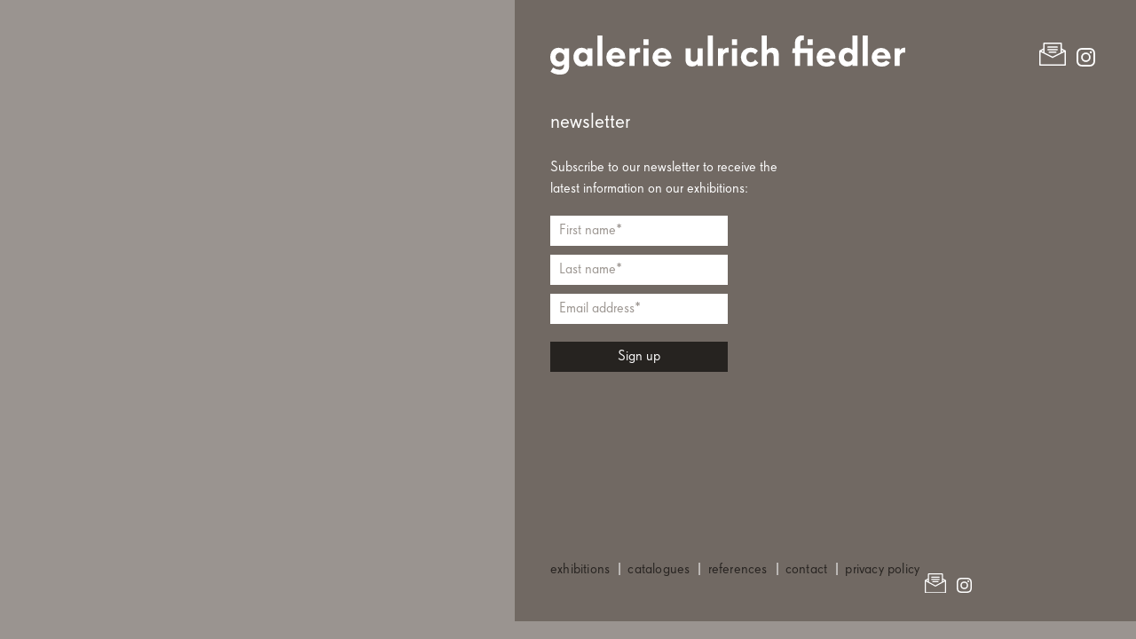

--- FILE ---
content_type: text/css
request_url: https://www.ulrichfiedler.com/wp-content/themes/galeriefiedler/style.css
body_size: -15
content:
/*!
Theme Name: galeriefiedler
Version: 1.0
Author: Reingard Ebner
Description: Test Theme
*/

--- FILE ---
content_type: image/svg+xml
request_url: https://www.ulrichfiedler.com/wp-content/themes/galeriefiedler/images/newsletter_w.svg
body_size: 1039
content:
<svg xmlns="http://www.w3.org/2000/svg" viewBox="0 0 620.14 557.95"><defs><style>.cls-1{fill:#fff;}</style></defs><g id="Ebene_2" data-name="Ebene 2"><g id="Ebene_1-2" data-name="Ebene 1"><g id="Ebene_2-2" data-name="Ebene 2"><g id="Ebene_1-2-2" data-name="Ebene 1-2"><g id="Ebene_2-2-2" data-name="Ebene 2-2"><g id="Ebene_1-2-2-2" data-name="Ebene 1-2-2"><path class="cls-1" d="M309.77,558H18.33C5.84,558,.1,552.17.1,539.64Q.1,372.42,0,205.21c0-9.13,3.44-14.91,11.49-19.05q39-20.1,77.7-40.93A8.53,8.53,0,0,0,93,139c.23-40.16.17-80.32.18-120.47C93.13,6,99,0,111.42,0,234.9,0,500.84,0,510.33.06,520.87.18,527,6.47,527,16.91q0,61,.18,121.91a8.48,8.48,0,0,0,3.73,6.25q38.69,20.79,77.68,41c8,4.14,11.57,9.74,11.55,19Q619.86,373,620,541c0,11-5.91,17-16.84,17ZM310,527q136.72,0,273.46.07c4,0,5.71-.42,5.71-5.22q-.25-144.72-.06-289.45c0-4.5-.75-4.82-4.71-2.73Q452.28,299.47,320,369c-6.89,3.64-13.06,3.69-19.81,0-10.77-5.94-186.65-98.3-263.56-138.91C32.2,227.76,31,227.5,31,233.36q.25,143.49,0,287c0,5.31,1,6.89,6.63,6.88Q173.84,526.91,310,527Zm0-496q-90.46,0-180.94.18c-1.67,0-4.77,2.61-4.77,4q-.36,101.22-.08,202.44a7,7,0,0,0,3.15,5.17c26.26,14,145.73,77,179.21,94.36a9.38,9.38,0,0,0,7.52-.26q88.67-46.38,177.06-93.25c2.34-1.25,4.7-5.06,4.71-7.68.26-66.64.16-133.29.32-199.94,0-4.26-1.14-5.13-5.22-5.12Q400.53,31.1,310,31ZM527,202c0,6.32-.12,12.65.17,19,0,.75,2.8,2.31,3.52,1.95,12.58-6.39,25-13,37.53-19.6a20.76,20.76,0,0,0,2.36-1.7c-.79-.52-1.55-1.11-2.39-1.56-12.63-6.65-25.26-13.32-38-19.8-.6-.31-3,1.12-3.05,1.8-.23,6.51-.14,13.16-.14,19.81Zm-433.92-.1c0-6.49.12-13-.15-19.47,0-.77-2.59-2.36-3.21-2Q70.88,189.93,52.27,200c-.46.25-.45,2.9,0,3.17,12.12,6.57,24.42,12.83,36.49,19.49,4.2,2.32,4.49.81,4.37-2.91-.16-6,0-12,0-18Z"/><path class="cls-1" d="M310,124H203c-10,0-16.72-6-17-15s6.82-15.89,16.8-15.9q107.63-.09,215.26,0c9.18,0,15.83,6.76,15.84,15.68s-6.43,15.22-16,15.22Z"/><path class="cls-1" d="M310.12,186H203.73c-10.72,0-17.55-6-17.6-15.42,0-9.21,7-15.44,17.69-15.44H417.11c10.24,0,16.94,6.19,16.92,15.53S427.6,186,417,186Z"/><path class="cls-1" d="M310,248H233.65c-9.32,0-16.37-6.25-16.57-14.9-.2-9,6.63-15.93,16.19-16,34.13-.1,68.25-.05,102.38-.06h50.44c10.29,0,17.09,6.58,16.9,16.14-.19,9.09-6.86,14.78-17,14.76Z"/></g></g></g></g></g></g></svg>

--- FILE ---
content_type: image/svg+xml
request_url: https://www.ulrichfiedler.com/wp-content/themes/galeriefiedler/images/instagram_weiss.svg
body_size: 654
content:
<svg id="Ebene_1" data-name="Ebene 1" xmlns="http://www.w3.org/2000/svg" viewBox="0 0 511.7 511.9"><defs><style>.cls-1{fill:#fff;}</style></defs><path class="cls-1" d="M256,46.1c68.4,0,76.5.3,103.4,1.5,25,1.1,38.5,5.3,47.5,8.8a79.17,79.17,0,0,1,29.4,19.1,80.22,80.22,0,0,1,19.2,29.4c3.5,9,7.7,22.6,8.8,47.5,1.2,27,1.5,35.1,1.5,103.4s-.3,76.5-1.5,103.4c-1.1,25-5.3,38.5-8.8,47.5a79.17,79.17,0,0,1-19.1,29.4A80.22,80.22,0,0,1,407,455.3c-9,3.5-22.6,7.7-47.5,8.8-27,1.2-35.1,1.5-103.4,1.5s-76.5-.3-103.4-1.5c-25-1.1-38.5-5.3-47.5-8.8a79.17,79.17,0,0,1-29.4-19.1,80.22,80.22,0,0,1-19.2-29.4c-3.5-9-7.7-22.6-8.8-47.5-1.2-27-1.5-35.1-1.5-103.4s.3-76.5,1.5-103.4c1.1-25,5.3-38.5,8.8-47.5A79.17,79.17,0,0,1,75.7,75.6a80.22,80.22,0,0,1,29.4-19.2c9-3.5,22.6-7.7,47.5-8.8C179.5,46.4,187.6,46.1,256,46.1ZM256,0c-69.5,0-78.2.3-105.5,1.5S104.6,7.1,88.4,13.4A125,125,0,0,0,43,43,125.43,125.43,0,0,0,13.4,88.3C7.1,104.6,2.7,123.2,1.5,150.4.3,177.8,0,186.5,0,256s.3,78.2,1.5,105.5,5.6,45.9,11.9,62.1A125,125,0,0,0,43,469a125.14,125.14,0,0,0,45.3,29.5c16.3,6.3,34.9,10.7,62.1,11.9s36,1.5,105.5,1.5,78.2-.3,105.5-1.5,45.9-5.6,62.1-11.9a130.79,130.79,0,0,0,74.8-74.8c6.3-16.3,10.7-34.9,11.9-62.1s1.5-36,1.5-105.5-.3-78.2-1.5-105.5-5.6-45.9-11.9-62.1A119.91,119.91,0,0,0,469,43a125.14,125.14,0,0,0-45.3-29.5C407.4,7.2,388.8,2.8,361.6,1.6,334.2.3,325.5,0,256,0Z" transform="translate(0 0)"/><path class="cls-1" d="M256,124.5A131.5,131.5,0,1,0,387.5,256,131.53,131.53,0,0,0,256,124.5Zm0,216.8A85.3,85.3,0,1,1,341.3,256,85.31,85.31,0,0,1,256,341.3Z" transform="translate(0 0)"/><path class="cls-1" d="M423.4,119.3a30.7,30.7,0,1,1-30.7-30.7A30.71,30.71,0,0,1,423.4,119.3Z" transform="translate(0 0)"/></svg>

--- FILE ---
content_type: image/svg+xml
request_url: https://www.ulrichfiedler.com/wp-content/themes/galeriefiedler/images/fiedler_logo.svg
body_size: 1153
content:
<svg xmlns="http://www.w3.org/2000/svg" xmlns:xlink="http://www.w3.org/1999/xlink" viewBox="0 0 140.05 15.39"><defs><style>.cls-1{fill:none;}.cls-2{clip-path:url(#clip-path);}.cls-3{fill:#fff;}</style><clipPath id="clip-path" transform="translate(0 0)"><rect class="cls-1" width="140.05" height="15.4"/></clipPath></defs><g id="Ebene_2" data-name="Ebene 2"><g id="Ebene_1-2" data-name="Ebene 1"><g class="cls-2"><path class="cls-3" d="M140.06,6.72V4.84a2.14,2.14,0,0,0-2.18,1.07h0V5.09h-2V12h2V8.28c0-.95.6-1.59,1.78-1.59l.43,0M132.2,7.87h-3.27a1.68,1.68,0,0,1,3.27,0m2.05,1.31V8.36a3.73,3.73,0,0,0-7.45.16,3.55,3.55,0,0,0,3.77,3.68A3.71,3.71,0,0,0,134,10.64l-1.54-.81a2.22,2.22,0,0,1-1.91.82,1.73,1.73,0,0,1-1.64-1.47Zm-9-9.16h-2V12h2Zm-6,8.5a1.65,1.65,0,0,1-1.72,1.8,1.68,1.68,0,0,1-1.64-1.8,1.69,1.69,0,0,1,1.64-1.8,1.66,1.66,0,0,1,1.72,1.8Zm2,3.44V0h-2V5.74h0a2.88,2.88,0,0,0-2.34-.9c-1.63,0-3.11,1.39-3.11,3.68s1.48,3.68,3.11,3.68a2.87,2.87,0,0,0,2.34-.89h0V12ZM110.52,7.87h-3.27a1.68,1.68,0,0,1,3.27,0m2,1.31V8.36a3.73,3.73,0,0,0-7.45.16,3.55,3.55,0,0,0,3.77,3.68,3.71,3.71,0,0,0,3.45-1.56l-1.54-.81a2.21,2.21,0,0,1-1.91.82,1.73,1.73,0,0,1-1.64-1.47Zm-9,2.78V5.09H98.66V3c0-.65.2-1.18,1-1.18.12,0,.23,0,.36,0V0a3.24,3.24,0,0,0-.44,0,2.68,2.68,0,0,0-3,3V5.09h-.9l-.25,1.8h1.15V12h2V6.89h2.87V12Zm0-10.47h-2V3.78h2ZM90.15,12V7.54c0-1.8-.9-2.7-2.5-2.7a2.77,2.77,0,0,0-2.21.9h0V0h-2V12h2V8.2A1.4,1.4,0,0,1,86.8,6.72c1,0,1.31.49,1.31,1.48V12Zm-8-1.14-1.3-1.31a2.08,2.08,0,0,1-1.8,1,1.79,1.79,0,0,1-1.64-2,1.75,1.75,0,0,1,1.64-2,2.24,2.24,0,0,1,1.8.82l1.06-1.31A3.49,3.49,0,0,0,79,4.84a3.55,3.55,0,0,0-3.77,3.68A3.55,3.55,0,0,0,79,12.2a3.93,3.93,0,0,0,3.1-1.38M73.71,5.09h-2V12h2Zm0-3.6h-2V3.78h2ZM70.35,6.72V4.84a2.13,2.13,0,0,0-2.17,1.07h0V5.09h-2V12h2V8.28c0-.95.61-1.59,1.79-1.59l.42,0M64.14,0h-2V12h2ZM60.13,12V5.09H58.08V8.85a1.39,1.39,0,0,1-1.39,1.47c-1,0-1.31-.49-1.31-1.47V5.09h-2V9.51c0,1.8.9,2.69,2.5,2.69a2.77,2.77,0,0,0,2.21-.89h0V12ZM45.73,7.87H42.46a1.68,1.68,0,0,1,3.27,0m2.05,1.31V8.36a3.73,3.73,0,0,0-7.45.16,3.54,3.54,0,0,0,3.76,3.68,3.72,3.72,0,0,0,3.46-1.56L46,9.83a2.24,2.24,0,0,1-1.92.82,1.73,1.73,0,0,1-1.63-1.47Zm-9-4.09H36.73V12h2.05Zm0-3.6H36.73V3.78h2.05ZM35.42,6.72V4.84a2.13,2.13,0,0,0-2.17,1.07h0V5.09h-2V12h2V8.28c0-.95.61-1.59,1.79-1.59l.42,0M27.57,7.87H24.3a1.68,1.68,0,0,1,3.27,0m2,1.31V8.36a3.57,3.57,0,0,0-3.68-3.52,3.54,3.54,0,0,0-3.76,3.68,3.54,3.54,0,0,0,3.76,3.68,3.69,3.69,0,0,0,3.45-1.56l-1.53-.81a2.24,2.24,0,0,1-1.92.82A1.72,1.72,0,0,1,24.3,9.18ZM20.61,0h-2V12h2Zm-6,8.5a1.65,1.65,0,0,1-1.72,1.8,1.67,1.67,0,0,1-1.63-1.8,1.68,1.68,0,0,1,1.63-1.8,1.65,1.65,0,0,1,1.72,1.8Zm2,3.44V5.09h-2v.65h0a2.88,2.88,0,0,0-2.34-.9c-1.64,0-3.11,1.39-3.11,3.68s1.47,3.68,3.11,3.68a2.87,2.87,0,0,0,2.34-.89h0V12ZM5.48,8.52a1.65,1.65,0,0,1-1.72,1.8,1.67,1.67,0,0,1-1.63-1.8,1.68,1.68,0,0,1,1.63-1.8,1.66,1.66,0,0,1,1.72,1.8m2,3.11V5.09h-2v.65h0a2.88,2.88,0,0,0-2.34-.9C1.47,4.84,0,6.23,0,8.52S1.47,12.2,3.11,12.2a2.87,2.87,0,0,0,2.34-.89h0v.32c0,1.15-.57,1.89-1.72,1.89a4.17,4.17,0,0,1-2.62-.91l-1,1.64a5.87,5.87,0,0,0,3.6,1.15c2.62,0,3.76-1.15,3.76-3.77" transform="translate(0 0)"/></g></g></g></svg>

--- FILE ---
content_type: image/svg+xml
request_url: https://www.ulrichfiedler.com/wp-content/themes/galeriefiedler/dist/arrow-1.e5e16da9.svg
body_size: 85
content:
<svg xmlns="http://www.w3.org/2000/svg" viewBox="0 0 17.64 16.89"><g id="Ebene_2" data-name="Ebene 2"><path style="fill:#fff" d="M8.43 0 7.32 1.41l6.96 6.21H0v1.65h14.28l-6.96 6.24 1.11 1.38 9.21-8.43v-.03L8.43 0z" id="Ebene_1-2" data-name="Ebene 1"/></g></svg>